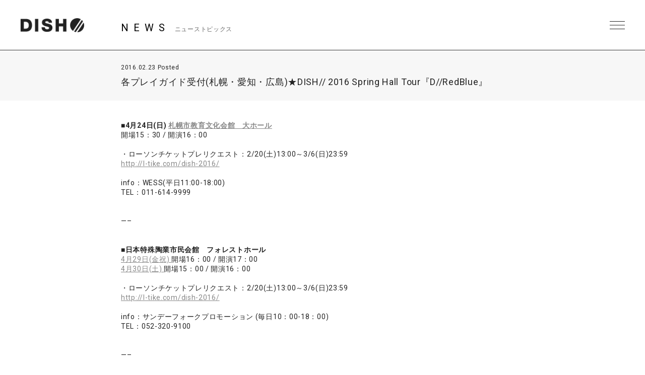

--- FILE ---
content_type: text/html; charset=UTF-8
request_url: https://dish-web.com/news/news6245/
body_size: 8279
content:
<!DOCTYPE html>
<html>
  <head>
    <meta charset="UTF-8">
	<meta http-equiv="Content-Language" content="ja">
    <meta name="viewport" content="width=device-width, initial-scale=1.0, minimum-scale=1.0, maximum-scale=1.0, user-scalable=0">

    <!-- <PageMap>
    <DataObject type="thumbnail">
    <Attribute name="src" value="https://dish-web.com/wp/wp-content/themes/dish2021/ogp.png"/>
    <Attribute name="width" value="600"/>
    <Attribute name="height" value="600"/>
    </DataObject>
    </PageMap> -->
    <meta name="thumbnail" content="https://dish-web.com/wp/wp-content/themes/dish2021/ogp.png">
    <link rel="icon" href="https://dish-web.com/wp/wp-content/themes/dish2021/favicon.ico">
    <meta property="og:title" content="DISH//">
    <meta property="og:type" content="website">
    <meta property="og:image" content="https://dish-web.com/wp/wp-content/themes/dish2021/ogp.png">
    <meta property="og:url" content="https://dish-web.com">
    <meta property="og:site_name" content="DISH//">
    <meta property="og:description" content="DISH// OFFICIAL SITE">

    <meta name="description" content="DISH// OFFICIAL SITE">
    <title>各プレイガイド受付(札幌・愛知・広島)★DISH// 2016 Spring Hall Tour『D//RedBlue』 | DISH//</title>

	
    <link rel="preconnect" href="https://fonts.gstatic.com">
    <link href="https://fonts.googleapis.com/css2?family=Roboto:wght@400;700&display=swap" rel="stylesheet">
    <link href="https://cdnjs.cloudflare.com/ajax/libs/font-awesome/6.4.2/css/all.min.css" rel="stylesheet">   
    <link href="//cdn.jsdelivr.net/gh/kenwheeler/slick@1.8.1/slick/slick.css" rel="stylesheet">
    <link href="//cdn.jsdelivr.net/gh/kenwheeler/slick@1.8.1/slick/slick-theme.css" rel="stylesheet">
    <link href="https://dish-web.com/wp/wp-content/themes/dish2021/css/style.css?ver=20220411062805" rel="stylesheet">
  
    
    <meta name='robots' content='max-image-preview:large' />
<link rel='dns-prefetch' href='//s.w.org' />
		<script type="text/javascript">
			window._wpemojiSettings = {"baseUrl":"https:\/\/s.w.org\/images\/core\/emoji\/13.1.0\/72x72\/","ext":".png","svgUrl":"https:\/\/s.w.org\/images\/core\/emoji\/13.1.0\/svg\/","svgExt":".svg","source":{"concatemoji":"https:\/\/dish-web.com\/wp\/wp-includes\/js\/wp-emoji-release.min.js?ver=5.8"}};
			!function(e,a,t){var n,r,o,i=a.createElement("canvas"),p=i.getContext&&i.getContext("2d");function s(e,t){var a=String.fromCharCode;p.clearRect(0,0,i.width,i.height),p.fillText(a.apply(this,e),0,0);e=i.toDataURL();return p.clearRect(0,0,i.width,i.height),p.fillText(a.apply(this,t),0,0),e===i.toDataURL()}function c(e){var t=a.createElement("script");t.src=e,t.defer=t.type="text/javascript",a.getElementsByTagName("head")[0].appendChild(t)}for(o=Array("flag","emoji"),t.supports={everything:!0,everythingExceptFlag:!0},r=0;r<o.length;r++)t.supports[o[r]]=function(e){if(!p||!p.fillText)return!1;switch(p.textBaseline="top",p.font="600 32px Arial",e){case"flag":return s([127987,65039,8205,9895,65039],[127987,65039,8203,9895,65039])?!1:!s([55356,56826,55356,56819],[55356,56826,8203,55356,56819])&&!s([55356,57332,56128,56423,56128,56418,56128,56421,56128,56430,56128,56423,56128,56447],[55356,57332,8203,56128,56423,8203,56128,56418,8203,56128,56421,8203,56128,56430,8203,56128,56423,8203,56128,56447]);case"emoji":return!s([10084,65039,8205,55357,56613],[10084,65039,8203,55357,56613])}return!1}(o[r]),t.supports.everything=t.supports.everything&&t.supports[o[r]],"flag"!==o[r]&&(t.supports.everythingExceptFlag=t.supports.everythingExceptFlag&&t.supports[o[r]]);t.supports.everythingExceptFlag=t.supports.everythingExceptFlag&&!t.supports.flag,t.DOMReady=!1,t.readyCallback=function(){t.DOMReady=!0},t.supports.everything||(n=function(){t.readyCallback()},a.addEventListener?(a.addEventListener("DOMContentLoaded",n,!1),e.addEventListener("load",n,!1)):(e.attachEvent("onload",n),a.attachEvent("onreadystatechange",function(){"complete"===a.readyState&&t.readyCallback()})),(n=t.source||{}).concatemoji?c(n.concatemoji):n.wpemoji&&n.twemoji&&(c(n.twemoji),c(n.wpemoji)))}(window,document,window._wpemojiSettings);
		</script>
		<style type="text/css">
img.wp-smiley,
img.emoji {
	display: inline !important;
	border: none !important;
	box-shadow: none !important;
	height: 1em !important;
	width: 1em !important;
	margin: 0 .07em !important;
	vertical-align: -0.1em !important;
	background: none !important;
	padding: 0 !important;
}
</style>
	<link rel='stylesheet' id='wp-block-library-css'  href='https://dish-web.com/wp/wp-includes/css/dist/block-library/style.min.css?ver=5.8' type='text/css' media='all' />
<script type='text/javascript' src='https://dish-web.com/wp/wp-includes/js/jquery/jquery.min.js?ver=3.6.0' id='jquery-core-js'></script>
<script type='text/javascript' src='https://dish-web.com/wp/wp-includes/js/jquery/jquery-migrate.min.js?ver=3.3.2' id='jquery-migrate-js'></script>
<script type='text/javascript' id='wt_rmrh-js-extra'>
/* <![CDATA[ */
var RMRH_VALUES = {"loaderImageURL":"https:\/\/dish-web.com\/wp\/wp-content\/plugins\/read-more-right-here\/loader\/ajax-loader.gif","duplicateLink":"","animateSpeed":"1000","expandedText":"","loadDebugScript":"","pluginUrl":"http:\/\/dish-web-com.check-xserver.jp\/wp\/wp-content\/plugins\/read-more-right-here\/"};
/* ]]> */
</script>
<script type='text/javascript' src='https://dish-web.com/wp/wp-content/plugins/read-more-right-here/js/wt_rmrh.js?ver=5.8' id='wt_rmrh-js'></script>
<link rel="https://api.w.org/" href="https://dish-web.com/wp-json/" /><link rel="EditURI" type="application/rsd+xml" title="RSD" href="https://dish-web.com/wp/xmlrpc.php?rsd" />
<link rel="wlwmanifest" type="application/wlwmanifest+xml" href="https://dish-web.com/wp/wp-includes/wlwmanifest.xml" /> 
<meta name="generator" content="WordPress 5.8" />
<link rel="canonical" href="https://dish-web.com/news/news6245/" />
<link rel='shortlink' href='https://dish-web.com/?p=6245' />
<link rel="alternate" type="application/json+oembed" href="https://dish-web.com/wp-json/oembed/1.0/embed?url=https%3A%2F%2Fdish-web.com%2Fnews%2Fnews6245%2F" />
<link rel="alternate" type="text/xml+oembed" href="https://dish-web.com/wp-json/oembed/1.0/embed?url=https%3A%2F%2Fdish-web.com%2Fnews%2Fnews6245%2F&#038;format=xml" />
<!-- BEGIN: WP Social Bookmarking Light -->
<script>(function(d, s, id) {
  var js, fjs = d.getElementsByTagName(s)[0];
  if (d.getElementById(id)) return;
  js = d.createElement(s); js.id = id;
  js.src = "//connect.facebook.net/ja_JP/sdk.js#xfbml=1&version=v2.0";
  fjs.parentNode.insertBefore(js, fjs);
}(document, 'script', 'facebook-jssdk'));</script>   
<style type="text/css">
.wp_social_bookmarking_light{
    border: 0 !important;
    padding: 0 !important;
    margin: 0 !important;
}
.wp_social_bookmarking_light div{
    float: right !important;
    border: 0 !important;
    padding: 0 !important;
    margin: 0 5px 0px 0 !important;
    height: 23px !important;
    text-indent: 0 !important;
tex-align:right;
}
.wp_social_bookmarking_light img{
    border: 0 !important;
    padding: 0;
    margin: 0;
    vertical-align: top !important;
}
.wp_social_bookmarking_light_clear{
    clear: both !important;
}
.wsbl_twitter{
    width: 90px;
}
</style>
<!-- END: WP Social Bookmarking Light -->

  </head>
  <body class="single single-news postid-6245 lower news">
    <header id="header" class="close">
      <h1 class="site_title"><a href="https://dish-web.com" data-wpel-link="internal">DISH// | DISH// OFFICIAL SITE</a></h1>
      <div class="nav_btn"><span>MENU</span></div>
      <nav id="header_nav">
                <h1 class="site_title"><a href="https://dish-web.com" data-wpel-link="internal">DISH// | DISH// OFFICIAL SITE</a></h1>
                <ul class="gNav">
          <li><a href="https://dish-web.com/news/" data-wpel-link="internal">NEWS</a></li>
          <li><a href="https://dish-web.com/live" data-wpel-link="internal">LIVE &amp; EVENT</a></li>
          <li><a href="https://dish-web.com/media" data-wpel-link="internal">MEDIA</a></li>
          <li><a href="https://dish-web.com/profile" data-wpel-link="internal">PROFILE</a></li>
          <li><a href="https://www.sonymusic.co.jp/artist/DISH/discography/" target="_blank" class="blank" data-wpel-link="external" rel="external noopener noreferrer">DISCOGRAPHY</a></li>
          <li><a href="https://store.plusmember.jp/dish/" target="_blank" class="blank" data-wpel-link="external" rel="external noopener noreferrer">GOODS</a></li>
          <li class="fc"><a href="https://fc.dish-web.com/" target="_blank" class="blank" data-wpel-link="external" rel="external noopener noreferrer">FANCLUB</a></li>
          
          <li>
            
                                    
                              <ul class="sns_link header_sns">
                                    
                  <li>
                    <a href="https://www.instagram.com/dish__official/" target="_blank" data-wpel-link="external" rel="external noopener noreferrer"><i class="fab fa-instagram"></i></a>
                  </li>

                                    
                  <li>
                    <a href="https://twitter.com/dish_info" target="_blank" data-wpel-link="external" rel="external noopener noreferrer"><i class="fab fa-x-twitter"></i></a>
                  </li>

                                    
                  <li>
                    <a href="https://lineblog.me/dish2014/" target="_blank" data-wpel-link="external" rel="external noopener noreferrer"><i class="fab fa-line"></i></a>
                  </li>

                                    
                  <li>
                    <a href="https://www.tiktok.com/@dish_official" target="_blank" data-wpel-link="external" rel="external noopener noreferrer"><i class="fab fa-tiktok"></i></a>
                  </li>

                                    
                  <li>
                    <a href="https://www.youtube.com/user/dishSMEJ" target="_blank" data-wpel-link="external" rel="external noopener noreferrer"><i class="fab fa-youtube"></i></a>
                  </li>

                                  </ul>
              
                                    
            
          </li>
          
          
          
        </ul><!-- .gNav-->
        
        
      </nav>
    </header>
<!--    //#header-->
    
    <div class="contents">


  <div class="cnt_wrap">

    <section class="cnt_section news_sec">
      
      <header class="cnt_section_header">
        <h2 class="sec_title">
          <span>NEWS</span>
          <small>ニューストピックス</small>
        </h2>
      </header>
            
      <article class="single_post">
        <header class="single_post_header">
          <div class="date">2016.02.23 Posted</div>
          <h3 class="post_title">各プレイガイド受付(札幌・愛知・広島)★DISH// 2016 Spring Hall Tour『D//RedBlue』</h3>
        </header><!-- //.single_post_header-->
        <div class="single_post_desc">
          <strong>■4月24日(日) <a href="https://dish-web.com/live/5637.html" target="_blank" data-wpel-link="internal">札幌市教育文化会館　大ホール</a></strong><br />
開場15：30 / 開演16：00<br />
<br />
・ローソンチケットプレリクエスト：2/20(土)13:00～3/6(日)23:59<br />
<a href="http://l-tike.com/dish-2016/" target="_blank" data-wpel-link="external" rel="external noopener noreferrer">http://l-tike.com/dish-2016/</a><br />
<br />
info：WESS(平日11:00-18:00)<br />
TEL：011-614-9999<br />
<br />
<br />
&#8212;&#8211;<br />
<br />
<br />
<strong>■日本特殊陶業市民会館　フォレストホール</strong><br />
<a href="https://dish-web.com/live/5639.html" target="_blank" data-wpel-link="internal">4月29日(金祝) </a>開場16：00 / 開演17：00<br />
<a href="https://dish-web.com/live/5641.html" target="_blank" data-wpel-link="internal">4月30日(土) </a>開場15：00 / 開演16：00<br />
<br />
・ローソンチケットプレリクエスト：2/20(土)13:00～3/6(日)23:59<br />
<a href="http://l-tike.com/dish-2016/" target="_blank" data-wpel-link="external" rel="external noopener noreferrer">http://l-tike.com/dish-2016/</a><br />
<br />
info：サンデーフォークプロモーション (毎日10：00-18：00)<br />
TEL：052-320-9100<br />
<br />
<br />
&#8212;&#8211;<br />
<br />
<br />
<strong>■5月7日(土) <a href="https://dish-web.com/live/5643.html" target="_blank" data-wpel-link="internal">広島JMSアステールプラザ　大ホール</a></strong><br />
開場 15:30 / 開演 16:00<br />
<br />
・ローソンチケットプレリクエスト：2/20(土)13:00～3/6(日)23:59<br />
・ローソンチケットプレリクエスト2次：3/21(月)19:00～3/27(日)23:59<br />
<a href="http://l-tike.com/dish-2016/" target="_blank" data-wpel-link="external" rel="external noopener noreferrer">http://l-tike.com/dish-2016/</a><br />
<br />
・チケットぴあプレリザーブ：2/20(土)11:00～2/25(日)11:00<br />
・チケットぴあプレリザーブ2次：3/3(木)11:00～3/10(木)11:00<br />
・チケットぴあプリセール：3/19(土)12:00～3/23(水)23:59<br />
<a href="http://w.pia.jp/t/dish-t16/" target="_blank" data-wpel-link="external" rel="external noopener noreferrer">http://w.pia.jp/t/dish-t16/</a><br />
<br />
・イープラスプレオーダー：2/22(月)12:00～2/28(日)18:00<br />
・イープラスプレオーダー2次：3/12(土)12:00～3/21(月)18:00<br />
<a href="http://eplus.jp/dish/" target="_blank" data-wpel-link="external" rel="external noopener noreferrer">http://eplus.jp/dish/</a><br />
<br />
・CANDY会員先行：2/29(月)11:00～3/4(金)18:30<br />
<a href="http://www.candy-p.com/web.php" target="_blank" data-wpel-link="external" rel="external noopener noreferrer">http://www.candy-p.com/web.php</a><br />
<br />
info：キャンディープロモーション広島 (平日11：00-18：30)<br />
TEL：082-249-8334<br />
<br />
<br />
▼『D//RedBlue』特設サイトはこちら！<br />
<a href="https://dish-web.com/d_redblue/" target="_blank" data-wpel-link="internal">https://dish-web.com/d_redblue/</a>        </div>
          
      </article><!--  //.single_post-->
      
    </section>
    <!-- //.cnt_section.news_sec -->
  
  
    <nav class="page_nav"> 
          
                <a class="prev" href="https://dish-web.com/news/news6262/" data-wpel-link="internal">PREV</a>
        
                <a class="next" href="https://dish-web.com/news/news6243/" data-wpel-link="internal">NEXT</a>
            </nav><!-- //.page_nav -->
  
  
        <aside class="aside_block latest_news">
      
      <h3 class="aside_title">RECENT POST<span>最新の投稿</span></h3>
      <ul class="aside_block_list">
                <li>
          <div class="date">2026.01.14 Posted</div>
          <a href="https://dish-web.com/news/news25544/" data-wpel-link="internal">「One more time, One more chance」音源配信スタート！</a>
        </li>
                <li>
          <div class="date">2026.01.09 Posted</div>
          <a href="https://dish-web.com/news/news25525/" data-wpel-link="internal">DISH// 矢部昌暉28歳の誕生日を記念してプロデュースアイテムを販売！</a>
        </li>
                <li>
          <div class="date">2026.01.07 Posted</div>
          <a href="https://dish-web.com/news/news25522/" data-wpel-link="internal">DISH// OFFICIAL STOREにて、オフィシャルグッズ新春SALEが決定！</a>
        </li>
              </ul>

    </aside><!-- //.aside_block.latest_news -->
  

    <aside class="aside_block sort">
      <h3 class="aside_title">SORT<span>記事の絞り込み</span></h3>
      <div class="sort_list">
        <label>
          <select name="archive-dropdown" class="selectForm" onChange='document.location.href=this.options[this.selectedIndex].value;'> 
            <option value="">更新月で絞り込み</option> 
            	<option value='https://dish-web.com/news/date/2026/01/?post_type=news'> 2026年1月 &nbsp;(3)</option>
	<option value='https://dish-web.com/news/date/2025/12/?post_type=news'> 2025年12月 &nbsp;(21)</option>
	<option value='https://dish-web.com/news/date/2025/11/?post_type=news'> 2025年11月 &nbsp;(11)</option>
	<option value='https://dish-web.com/news/date/2025/10/?post_type=news'> 2025年10月 &nbsp;(16)</option>
	<option value='https://dish-web.com/news/date/2025/09/?post_type=news'> 2025年9月 &nbsp;(19)</option>
	<option value='https://dish-web.com/news/date/2025/08/?post_type=news'> 2025年8月 &nbsp;(7)</option>
	<option value='https://dish-web.com/news/date/2025/07/?post_type=news'> 2025年7月 &nbsp;(6)</option>
	<option value='https://dish-web.com/news/date/2025/06/?post_type=news'> 2025年6月 &nbsp;(6)</option>
	<option value='https://dish-web.com/news/date/2025/05/?post_type=news'> 2025年5月 &nbsp;(8)</option>
	<option value='https://dish-web.com/news/date/2025/04/?post_type=news'> 2025年4月 &nbsp;(7)</option>
	<option value='https://dish-web.com/news/date/2025/03/?post_type=news'> 2025年3月 &nbsp;(14)</option>
	<option value='https://dish-web.com/news/date/2025/02/?post_type=news'> 2025年2月 &nbsp;(8)</option>
	<option value='https://dish-web.com/news/date/2025/01/?post_type=news'> 2025年1月 &nbsp;(8)</option>
	<option value='https://dish-web.com/news/date/2024/12/?post_type=news'> 2024年12月 &nbsp;(8)</option>
	<option value='https://dish-web.com/news/date/2024/11/?post_type=news'> 2024年11月 &nbsp;(19)</option>
	<option value='https://dish-web.com/news/date/2024/10/?post_type=news'> 2024年10月 &nbsp;(10)</option>
	<option value='https://dish-web.com/news/date/2024/09/?post_type=news'> 2024年9月 &nbsp;(6)</option>
	<option value='https://dish-web.com/news/date/2024/08/?post_type=news'> 2024年8月 &nbsp;(9)</option>
	<option value='https://dish-web.com/news/date/2024/07/?post_type=news'> 2024年7月 &nbsp;(20)</option>
	<option value='https://dish-web.com/news/date/2024/06/?post_type=news'> 2024年6月 &nbsp;(13)</option>
	<option value='https://dish-web.com/news/date/2024/05/?post_type=news'> 2024年5月 &nbsp;(9)</option>
	<option value='https://dish-web.com/news/date/2024/04/?post_type=news'> 2024年4月 &nbsp;(9)</option>
	<option value='https://dish-web.com/news/date/2024/03/?post_type=news'> 2024年3月 &nbsp;(5)</option>
	<option value='https://dish-web.com/news/date/2024/02/?post_type=news'> 2024年2月 &nbsp;(2)</option>
	<option value='https://dish-web.com/news/date/2024/01/?post_type=news'> 2024年1月 &nbsp;(3)</option>
	<option value='https://dish-web.com/news/date/2023/12/?post_type=news'> 2023年12月 &nbsp;(9)</option>
	<option value='https://dish-web.com/news/date/2023/11/?post_type=news'> 2023年11月 &nbsp;(16)</option>
	<option value='https://dish-web.com/news/date/2023/10/?post_type=news'> 2023年10月 &nbsp;(13)</option>
	<option value='https://dish-web.com/news/date/2023/09/?post_type=news'> 2023年9月 &nbsp;(7)</option>
	<option value='https://dish-web.com/news/date/2023/08/?post_type=news'> 2023年8月 &nbsp;(12)</option>
	<option value='https://dish-web.com/news/date/2023/07/?post_type=news'> 2023年7月 &nbsp;(8)</option>
	<option value='https://dish-web.com/news/date/2023/06/?post_type=news'> 2023年6月 &nbsp;(18)</option>
	<option value='https://dish-web.com/news/date/2023/05/?post_type=news'> 2023年5月 &nbsp;(9)</option>
	<option value='https://dish-web.com/news/date/2023/04/?post_type=news'> 2023年4月 &nbsp;(12)</option>
	<option value='https://dish-web.com/news/date/2023/03/?post_type=news'> 2023年3月 &nbsp;(9)</option>
	<option value='https://dish-web.com/news/date/2023/02/?post_type=news'> 2023年2月 &nbsp;(17)</option>
	<option value='https://dish-web.com/news/date/2023/01/?post_type=news'> 2023年1月 &nbsp;(16)</option>
	<option value='https://dish-web.com/news/date/2022/12/?post_type=news'> 2022年12月 &nbsp;(18)</option>
	<option value='https://dish-web.com/news/date/2022/11/?post_type=news'> 2022年11月 &nbsp;(11)</option>
	<option value='https://dish-web.com/news/date/2022/10/?post_type=news'> 2022年10月 &nbsp;(16)</option>
	<option value='https://dish-web.com/news/date/2022/09/?post_type=news'> 2022年9月 &nbsp;(22)</option>
	<option value='https://dish-web.com/news/date/2022/08/?post_type=news'> 2022年8月 &nbsp;(18)</option>
	<option value='https://dish-web.com/news/date/2022/07/?post_type=news'> 2022年7月 &nbsp;(24)</option>
	<option value='https://dish-web.com/news/date/2022/06/?post_type=news'> 2022年6月 &nbsp;(21)</option>
	<option value='https://dish-web.com/news/date/2022/05/?post_type=news'> 2022年5月 &nbsp;(23)</option>
	<option value='https://dish-web.com/news/date/2022/04/?post_type=news'> 2022年4月 &nbsp;(8)</option>
	<option value='https://dish-web.com/news/date/2022/03/?post_type=news'> 2022年3月 &nbsp;(15)</option>
	<option value='https://dish-web.com/news/date/2022/02/?post_type=news'> 2022年2月 &nbsp;(4)</option>
	<option value='https://dish-web.com/news/date/2022/01/?post_type=news'> 2022年1月 &nbsp;(6)</option>
	<option value='https://dish-web.com/news/date/2021/12/?post_type=news'> 2021年12月 &nbsp;(21)</option>
	<option value='https://dish-web.com/news/date/2021/11/?post_type=news'> 2021年11月 &nbsp;(24)</option>
	<option value='https://dish-web.com/news/date/2021/10/?post_type=news'> 2021年10月 &nbsp;(22)</option>
	<option value='https://dish-web.com/news/date/2021/09/?post_type=news'> 2021年9月 &nbsp;(9)</option>
	<option value='https://dish-web.com/news/date/2021/08/?post_type=news'> 2021年8月 &nbsp;(11)</option>
	<option value='https://dish-web.com/news/date/2021/07/?post_type=news'> 2021年7月 &nbsp;(16)</option>
	<option value='https://dish-web.com/news/date/2021/06/?post_type=news'> 2021年6月 &nbsp;(19)</option>
	<option value='https://dish-web.com/news/date/2021/05/?post_type=news'> 2021年5月 &nbsp;(28)</option>
	<option value='https://dish-web.com/news/date/2021/04/?post_type=news'> 2021年4月 &nbsp;(41)</option>
	<option value='https://dish-web.com/news/date/2021/03/?post_type=news'> 2021年3月 &nbsp;(23)</option>
	<option value='https://dish-web.com/news/date/2021/02/?post_type=news'> 2021年2月 &nbsp;(48)</option>
	<option value='https://dish-web.com/news/date/2021/01/?post_type=news'> 2021年1月 &nbsp;(23)</option>
	<option value='https://dish-web.com/news/date/2020/12/?post_type=news'> 2020年12月 &nbsp;(23)</option>
	<option value='https://dish-web.com/news/date/2020/11/?post_type=news'> 2020年11月 &nbsp;(23)</option>
	<option value='https://dish-web.com/news/date/2020/10/?post_type=news'> 2020年10月 &nbsp;(11)</option>
	<option value='https://dish-web.com/news/date/2020/09/?post_type=news'> 2020年9月 &nbsp;(6)</option>
	<option value='https://dish-web.com/news/date/2020/08/?post_type=news'> 2020年8月 &nbsp;(28)</option>
	<option value='https://dish-web.com/news/date/2020/07/?post_type=news'> 2020年7月 &nbsp;(17)</option>
	<option value='https://dish-web.com/news/date/2020/06/?post_type=news'> 2020年6月 &nbsp;(31)</option>
	<option value='https://dish-web.com/news/date/2020/05/?post_type=news'> 2020年5月 &nbsp;(16)</option>
	<option value='https://dish-web.com/news/date/2020/04/?post_type=news'> 2020年4月 &nbsp;(25)</option>
	<option value='https://dish-web.com/news/date/2020/03/?post_type=news'> 2020年3月 &nbsp;(37)</option>
	<option value='https://dish-web.com/news/date/2020/02/?post_type=news'> 2020年2月 &nbsp;(34)</option>
	<option value='https://dish-web.com/news/date/2020/01/?post_type=news'> 2020年1月 &nbsp;(36)</option>
	<option value='https://dish-web.com/news/date/2019/12/?post_type=news'> 2019年12月 &nbsp;(30)</option>
	<option value='https://dish-web.com/news/date/2019/11/?post_type=news'> 2019年11月 &nbsp;(33)</option>
	<option value='https://dish-web.com/news/date/2019/10/?post_type=news'> 2019年10月 &nbsp;(31)</option>
	<option value='https://dish-web.com/news/date/2019/09/?post_type=news'> 2019年9月 &nbsp;(40)</option>
	<option value='https://dish-web.com/news/date/2019/08/?post_type=news'> 2019年8月 &nbsp;(47)</option>
	<option value='https://dish-web.com/news/date/2019/07/?post_type=news'> 2019年7月 &nbsp;(35)</option>
	<option value='https://dish-web.com/news/date/2019/06/?post_type=news'> 2019年6月 &nbsp;(33)</option>
	<option value='https://dish-web.com/news/date/2019/05/?post_type=news'> 2019年5月 &nbsp;(13)</option>
	<option value='https://dish-web.com/news/date/2019/04/?post_type=news'> 2019年4月 &nbsp;(32)</option>
	<option value='https://dish-web.com/news/date/2019/03/?post_type=news'> 2019年3月 &nbsp;(42)</option>
	<option value='https://dish-web.com/news/date/2019/02/?post_type=news'> 2019年2月 &nbsp;(44)</option>
	<option value='https://dish-web.com/news/date/2019/01/?post_type=news'> 2019年1月 &nbsp;(23)</option>
	<option value='https://dish-web.com/news/date/2018/12/?post_type=news'> 2018年12月 &nbsp;(36)</option>
	<option value='https://dish-web.com/news/date/2018/11/?post_type=news'> 2018年11月 &nbsp;(31)</option>
	<option value='https://dish-web.com/news/date/2018/10/?post_type=news'> 2018年10月 &nbsp;(30)</option>
	<option value='https://dish-web.com/news/date/2018/09/?post_type=news'> 2018年9月 &nbsp;(26)</option>
	<option value='https://dish-web.com/news/date/2018/08/?post_type=news'> 2018年8月 &nbsp;(31)</option>
	<option value='https://dish-web.com/news/date/2018/07/?post_type=news'> 2018年7月 &nbsp;(26)</option>
	<option value='https://dish-web.com/news/date/2018/06/?post_type=news'> 2018年6月 &nbsp;(34)</option>
	<option value='https://dish-web.com/news/date/2018/05/?post_type=news'> 2018年5月 &nbsp;(39)</option>
	<option value='https://dish-web.com/news/date/2018/04/?post_type=news'> 2018年4月 &nbsp;(19)</option>
	<option value='https://dish-web.com/news/date/2018/03/?post_type=news'> 2018年3月 &nbsp;(29)</option>
	<option value='https://dish-web.com/news/date/2018/02/?post_type=news'> 2018年2月 &nbsp;(42)</option>
	<option value='https://dish-web.com/news/date/2018/01/?post_type=news'> 2018年1月 &nbsp;(35)</option>
	<option value='https://dish-web.com/news/date/2017/12/?post_type=news'> 2017年12月 &nbsp;(38)</option>
	<option value='https://dish-web.com/news/date/2017/11/?post_type=news'> 2017年11月 &nbsp;(27)</option>
	<option value='https://dish-web.com/news/date/2017/10/?post_type=news'> 2017年10月 &nbsp;(33)</option>
	<option value='https://dish-web.com/news/date/2017/09/?post_type=news'> 2017年9月 &nbsp;(32)</option>
	<option value='https://dish-web.com/news/date/2017/08/?post_type=news'> 2017年8月 &nbsp;(41)</option>
	<option value='https://dish-web.com/news/date/2017/07/?post_type=news'> 2017年7月 &nbsp;(29)</option>
	<option value='https://dish-web.com/news/date/2017/06/?post_type=news'> 2017年6月 &nbsp;(38)</option>
	<option value='https://dish-web.com/news/date/2017/05/?post_type=news'> 2017年5月 &nbsp;(34)</option>
	<option value='https://dish-web.com/news/date/2017/04/?post_type=news'> 2017年4月 &nbsp;(33)</option>
	<option value='https://dish-web.com/news/date/2017/03/?post_type=news'> 2017年3月 &nbsp;(33)</option>
	<option value='https://dish-web.com/news/date/2017/02/?post_type=news'> 2017年2月 &nbsp;(19)</option>
	<option value='https://dish-web.com/news/date/2017/01/?post_type=news'> 2017年1月 &nbsp;(26)</option>
	<option value='https://dish-web.com/news/date/2016/12/?post_type=news'> 2016年12月 &nbsp;(23)</option>
	<option value='https://dish-web.com/news/date/2016/11/?post_type=news'> 2016年11月 &nbsp;(22)</option>
	<option value='https://dish-web.com/news/date/2016/10/?post_type=news'> 2016年10月 &nbsp;(20)</option>
	<option value='https://dish-web.com/news/date/2016/09/?post_type=news'> 2016年9月 &nbsp;(17)</option>
	<option value='https://dish-web.com/news/date/2016/08/?post_type=news'> 2016年8月 &nbsp;(26)</option>
	<option value='https://dish-web.com/news/date/2016/07/?post_type=news'> 2016年7月 &nbsp;(36)</option>
	<option value='https://dish-web.com/news/date/2016/06/?post_type=news'> 2016年6月 &nbsp;(43)</option>
	<option value='https://dish-web.com/news/date/2016/05/?post_type=news'> 2016年5月 &nbsp;(16)</option>
	<option value='https://dish-web.com/news/date/2016/04/?post_type=news'> 2016年4月 &nbsp;(30)</option>
	<option value='https://dish-web.com/news/date/2016/03/?post_type=news'> 2016年3月 &nbsp;(28)</option>
	<option value='https://dish-web.com/news/date/2016/02/?post_type=news'> 2016年2月 &nbsp;(33)</option>
	<option value='https://dish-web.com/news/date/2016/01/?post_type=news'> 2016年1月 &nbsp;(26)</option>
	<option value='https://dish-web.com/news/date/2015/12/?post_type=news'> 2015年12月 &nbsp;(17)</option>
	<option value='https://dish-web.com/news/date/2015/11/?post_type=news'> 2015年11月 &nbsp;(20)</option>
	<option value='https://dish-web.com/news/date/2015/10/?post_type=news'> 2015年10月 &nbsp;(25)</option>
	<option value='https://dish-web.com/news/date/2015/09/?post_type=news'> 2015年9月 &nbsp;(19)</option>
	<option value='https://dish-web.com/news/date/2015/08/?post_type=news'> 2015年8月 &nbsp;(16)</option>
	<option value='https://dish-web.com/news/date/2015/07/?post_type=news'> 2015年7月 &nbsp;(30)</option>
	<option value='https://dish-web.com/news/date/2015/06/?post_type=news'> 2015年6月 &nbsp;(37)</option>
	<option value='https://dish-web.com/news/date/2015/05/?post_type=news'> 2015年5月 &nbsp;(17)</option>
	<option value='https://dish-web.com/news/date/2015/04/?post_type=news'> 2015年4月 &nbsp;(14)</option>
	<option value='https://dish-web.com/news/date/2015/03/?post_type=news'> 2015年3月 &nbsp;(18)</option>
	<option value='https://dish-web.com/news/date/2015/02/?post_type=news'> 2015年2月 &nbsp;(20)</option>
	<option value='https://dish-web.com/news/date/2015/01/?post_type=news'> 2015年1月 &nbsp;(20)</option>
	<option value='https://dish-web.com/news/date/2014/12/?post_type=news'> 2014年12月 &nbsp;(40)</option>
	<option value='https://dish-web.com/news/date/2014/11/?post_type=news'> 2014年11月 &nbsp;(21)</option>
	<option value='https://dish-web.com/news/date/2014/10/?post_type=news'> 2014年10月 &nbsp;(4)</option>
	<option value='https://dish-web.com/news/date/2014/09/?post_type=news'> 2014年9月 &nbsp;(6)</option>
	<option value='https://dish-web.com/news/date/2014/08/?post_type=news'> 2014年8月 &nbsp;(19)</option>
	<option value='https://dish-web.com/news/date/2014/07/?post_type=news'> 2014年7月 &nbsp;(18)</option>
	<option value='https://dish-web.com/news/date/2014/06/?post_type=news'> 2014年6月 &nbsp;(17)</option>
	<option value='https://dish-web.com/news/date/2014/05/?post_type=news'> 2014年5月 &nbsp;(23)</option>
	<option value='https://dish-web.com/news/date/2014/04/?post_type=news'> 2014年4月 &nbsp;(14)</option>
	<option value='https://dish-web.com/news/date/2014/03/?post_type=news'> 2014年3月 &nbsp;(16)</option>
	<option value='https://dish-web.com/news/date/2014/02/?post_type=news'> 2014年2月 &nbsp;(4)</option>
	<option value='https://dish-web.com/news/date/2014/01/?post_type=news'> 2014年1月 &nbsp;(8)</option>
	<option value='https://dish-web.com/news/date/2013/11/?post_type=news'> 2013年11月 &nbsp;(6)</option>
	<option value='https://dish-web.com/news/date/2013/10/?post_type=news'> 2013年10月 &nbsp;(11)</option>
	<option value='https://dish-web.com/news/date/2013/09/?post_type=news'> 2013年9月 &nbsp;(7)</option>
	<option value='https://dish-web.com/news/date/2013/02/?post_type=news'> 2013年2月 &nbsp;(1)</option>
          </select>
        </label>
      </div><!-- //.sort_list -->
    </aside><!-- //.aside_block.sort -->  
  
  
  </div>
<!--//.cnt_wrap-->


    

    </div><!--//.contents-->
      
    <footer id="footer">
      
      <a href="https://dish-web.com/" class="official_link" data-wpel-link="internal">DISH//<br>OFFICIAL WEB SITE</a>
      
      
       <nav class="footer_nav">
         <ul>
          <li><a href="https://dish-web.com/news/" data-wpel-link="internal">NEWS</a></li>
          <li><a href="https://dish-web.com/live" data-wpel-link="internal">LIVE &amp; EVENT</a></li>
          <li><a href="https://dish-web.com/media" data-wpel-link="internal">MEDIA</a></li>
          <li><a href="https://dish-web.com/profile" data-wpel-link="internal">PROFILE</a></li>
          <li><a href="https://www.sonymusic.co.jp/artist/DISH/discography/" target="_blank" class="blank" data-wpel-link="external" rel="external noopener noreferrer">DISCOGRAPHY</a></li>
          <li><a href="https://store.plusmember.jp/dish/" target="_blank" class="blank" data-wpel-link="external" rel="external noopener noreferrer">GOODS</a></li>
          <li class="fc"><a href="https://fc.dish-web.com/" target="_blank" class="blank" data-wpel-link="external" rel="external noopener noreferrer">FANCLUB</a></li>
        </ul>
      </nav>
      
      
      
            
                  <ul class="sns_link">
            
            <li>
              <a href="https://www.instagram.com/dish__official/" target="_blank" data-wpel-link="external" rel="external noopener noreferrer"><i class="fab fa-instagram"></i></a>
            </li>

            
            <li>
              <a href="https://twitter.com/dish_info" target="_blank" data-wpel-link="external" rel="external noopener noreferrer"><i class="fab fa-x-twitter"></i></a>
            </li>

            
            <li>
              <a href="https://lineblog.me/dish2014/" target="_blank" data-wpel-link="external" rel="external noopener noreferrer"><i class="fab fa-line"></i></a>
            </li>

            
            <li>
              <a href="https://www.tiktok.com/@dish_official" target="_blank" data-wpel-link="external" rel="external noopener noreferrer"><i class="fab fa-tiktok"></i></a>
            </li>

            
            <li>
              <a href="https://www.youtube.com/user/dishSMEJ" target="_blank" data-wpel-link="external" rel="external noopener noreferrer"><i class="fab fa-youtube"></i></a>
            </li>

                      </ul>
        
                  
      
      
      
      
      
      
      

        <div class="copyright">
          &copy;2026 SDR inc. All rights reserved.
        </div>

    </footer>


<script src="https://ajax.googleapis.com/ajax/libs/jquery/3.4.1/jquery.min.js"></script>
<script src="https://cdnjs.cloudflare.com/ajax/libs/jquery-easing/1.4.1/jquery.easing.min.js"></script>
<script src="https://cdn.jsdelivr.net/gh/kenwheeler/slick@1.8.1/slick/slick.min.js" defer></script>
<script src="https://dish-web.com/wp/wp-content/themes/dish2021/js/dish2021.js?ver=20210928002846" defer></script>



<!-- BEGIN: WP Social Bookmarking Light -->
<script type="text/javascript">
  window.___gcfg = {lang: 'ja'};

  (function() {
    var po = document.createElement('script'); po.type = 'text/javascript'; po.async = true;
    po.src = 'https://apis.google.com/js/plusone.js';
    var s = document.getElementsByTagName('script')[0]; s.parentNode.insertBefore(po, s);
  })();
</script>
<!-- END: WP Social Bookmarking Light -->
<script type='text/javascript' src='https://dish-web.com/wp/wp-includes/js/wp-embed.min.js?ver=5.8' id='wp-embed-js'></script>

<script>
  (function(i,s,o,g,r,a,m){i['GoogleAnalyticsObject']=r;i[r]=i[r]||function(){
  (i[r].q=i[r].q||[]).push(arguments)},i[r].l=1*new Date();a=s.createElement(o),
  m=s.getElementsByTagName(o)[0];a.async=1;a.src=g;m.parentNode.insertBefore(a,m)
  })(window,document,'script','//www.google-analytics.com/analytics.js','ga');

  ga('create', 'UA-57145580-1', 'dish-web.com');
  ga('require', 'displayfeatures');
  ga('send', 'pageview');
</script>
<!-- QUANTオーディエンスインサイトツール用のタグ -->
<script src='//static.quant.jp/lait.js' data-lait='on' data-sid='4b79f4ce161bcf97daabaf60351d06b8' data-tag-version='1.0.0' defer async></script>
<!-- /QUANTオーディエンスインサイトツール用のタグ -->

<!-- UNEXTリマーケティングタグ -->
<script type="text/javascript">
  (function () {
    var tagjs = document.createElement("script");
    var s = document.getElementsByTagName("script")[0];
    tagjs.async = true;
    tagjs.src = "//s.yjtag.jp/tag.js#site=anJkO5c,FR5htDd,ELdcYpS";
    s.parentNode.insertBefore(tagjs, s);
  }());
</script>
<noscript>
  <iframe src="//b.yjtag.jp/iframe?c=anJkO5c" width="1" height="1" frameborder="0" scrolling="no" marginheight="0" marginwidth="0"></iframe>
</noscript>
<!-- /UNEXTリマーケティングタグ -->

  </body>
</html>

--- FILE ---
content_type: application/javascript
request_url: https://sync.im-apps.net/imid/segment?token=X98YShYcJMIxiIkb8Mzm7Q&callback=_im_ga_callback_
body_size: 107
content:
_im_ga_callback_({"imid": "4H0muWgfTsGtKJ9RJaa_nA", "imid_created": null, "segment_eids": ["BKRtD8aW/L4"]})